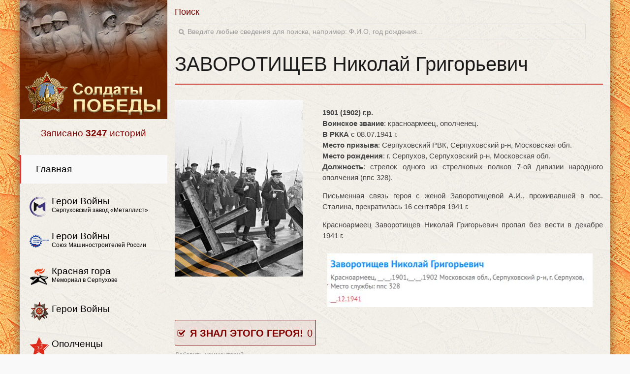

--- FILE ---
content_type: text/html; charset=utf-8
request_url: https://xn----7sbejdf1bxejqq1jg.xn--p1ai/component/k2/item/2974-zavorotishchev-nikolaj-grigorevich
body_size: 7781
content:
<!DOCTYPE HTML>
<html prefix="og: http://ogp.me/ns#" lang="ru-ru" dir="ltr">

<head>
<meta charset="utf-8" />
<meta http-equiv="X-UA-Compatible" content="IE=edge,chrome=1">
<base href="https://xn----7sbejdf1bxejqq1jg.xn--p1ai/component/k2/item/2974-zavorotishchev-nikolaj-grigorevich" />
	<meta name="robots" content="max-image-preview:large" />
	<meta name="author" content="Super User" />
	<meta property="og:url" content="https://xn----7sbejdf1bxejqq1jg.xn--p1ai/component/k2/item/2974-zavorotishchev-nikolaj-grigorevich" />
	<meta property="og:type" content="article" />
	<meta property="og:title" content="ЗАВОРОТИЩЕВ Николай Григорьевич" />
	<meta property="og:description" content="1901 (1902) г.р.Воинское звание: красноармеец, ополченец.В РККА с 08.07.1941 г.Место призыва: Серпуховский РВК, Серпуховский р-н, Московская обл.Место рождения: г. Серпухов, Серпуховский р-н, Московская обл.Должность: стрелок одного из стрелковых полков 7-ой дивизии народного ополчения (ппс 328). Пи..." />
	<meta property="og:image" content="https://xn----7sbejdf1bxejqq1jg.xn--p1ai/media/k2/items/cache/1eaceddaeafef05382c99addbceb2dc8_M.jpg" />
	<meta name="image" content="https://xn----7sbejdf1bxejqq1jg.xn--p1ai/media/k2/items/cache/1eaceddaeafef05382c99addbceb2dc8_M.jpg" />
	<meta name="twitter:card" content="summary" />
	<meta name="twitter:title" content="ЗАВОРОТИЩЕВ Николай Григорьевич" />
	<meta name="twitter:description" content="1901 (1902) г.р.Воинское звание: красноармеец, ополченец.В РККА с 08.07.1941 г.Место призыва: Серпуховский РВК, Серпуховский р-н, Московская обл.Место рождения: г. Серпухов, Серпуховский р-н, Московск..." />
	<meta name="twitter:image" content="https://xn----7sbejdf1bxejqq1jg.xn--p1ai/media/k2/items/cache/1eaceddaeafef05382c99addbceb2dc8_M.jpg" />
	<meta name="twitter:image:alt" content="ЗАВОРОТИЩЕВ Николай Григорьевич" />
	<meta name="description" content="1901 (1902) г.р.Воинское звание: красноармеец, ополченец.В РККА с 08.07.1941 г.Место призыва: Серпуховский РВК, Серпуховский р-н, Московская обл.Место..." />
	<meta name="generator" content="Joomla! - Open Source Content Management" />
	<title>ЗАВОРОТИЩЕВ Николай Григорьевич</title>
	<link href="/component/k2/item/2974-zavorotishchev-nikolaj-grigorevich" rel="canonical" />
	<link href="/templates/jp-galeria/favicon.ico" rel="shortcut icon" type="image/vnd.microsoft.icon" />
	<link href="https://cdnjs.cloudflare.com/ajax/libs/magnific-popup.js/1.1.0/magnific-popup.min.css" rel="stylesheet" type="text/css" />
	<link href="https://cdnjs.cloudflare.com/ajax/libs/simple-line-icons/2.4.1/css/simple-line-icons.min.css" rel="stylesheet" type="text/css" />
	<link href="/templates/jp-galeria/css/k2.css?v=2.11.20240212" rel="stylesheet" type="text/css" />
	<link href="/components/com_jcomments/tpl/default/style.css?v=3002" rel="stylesheet" type="text/css" />
	<link href="/cache/widgetkit/widgetkit-d68c44f9.css" rel="stylesheet" type="text/css" />
	<link href="/media/plg_system_jcemediabox/css/jcemediabox.min.css?7c18c737af0919db884d585b5f82e461" rel="stylesheet" type="text/css" />
	<link href="/templates/jp-galeria/css/bootstrap.css" rel="stylesheet" type="text/css" />
	<style type="text/css">

                        /* K2 - Magnific Popup Overrides */
                        .mfp-iframe-holder {padding:10px;}
                        .mfp-iframe-holder .mfp-content {max-width:100%;width:100%;height:100%;}
                        .mfp-iframe-scaler iframe {background:#fff;padding:10px;box-sizing:border-box;box-shadow:none;}
                    
	</style>
	<script src="/media/jui/js/jquery.min.js?693f9b51b5f38a83a0a44e5321914779" type="text/javascript"></script>
	<script src="/media/jui/js/jquery-noconflict.js?693f9b51b5f38a83a0a44e5321914779" type="text/javascript"></script>
	<script src="/media/jui/js/jquery-migrate.min.js?693f9b51b5f38a83a0a44e5321914779" type="text/javascript"></script>
	<script src="https://cdnjs.cloudflare.com/ajax/libs/magnific-popup.js/1.1.0/jquery.magnific-popup.min.js" type="text/javascript"></script>
	<script src="/media/k2/assets/js/k2.frontend.js?v=2.11.20240212&sitepath=/" type="text/javascript"></script>
	<script src="/components/com_jcomments/js/jcomments-v2.3.js?v=12" type="text/javascript"></script>
	<script src="/components/com_jcomments/libraries/joomlatune/ajax.js?v=4" type="text/javascript"></script>
	<script src="/cache/widgetkit/widgetkit-0e60c613.js" type="text/javascript"></script>
	<script src="/media/plg_system_jcemediabox/js/jcemediabox.min.js?7c18c737af0919db884d585b5f82e461" type="text/javascript"></script>
	<script type="application/ld+json">

                {
                    "@context": "https://schema.org",
                    "@type": "Article",
                    "mainEntityOfPage": {
                        "@type": "WebPage",
                        "@id": "https://xn----7sbejdf1bxejqq1jg.xn--p1ai/component/k2/item/2974-zavorotishchev-nikolaj-grigorevich"
                    },
                    "url": "https://xn----7sbejdf1bxejqq1jg.xn--p1ai/component/k2/item/2974-zavorotishchev-nikolaj-grigorevich",
                    "headline": "ЗАВОРОТИЩЕВ Николай Григорьевич",
                    "image": [
                        "https://xn----7sbejdf1bxejqq1jg.xn--p1ai/media/k2/items/cache/1eaceddaeafef05382c99addbceb2dc8_XL.jpg",
                        "https://xn----7sbejdf1bxejqq1jg.xn--p1ai/media/k2/items/cache/1eaceddaeafef05382c99addbceb2dc8_L.jpg",
                        "https://xn----7sbejdf1bxejqq1jg.xn--p1ai/media/k2/items/cache/1eaceddaeafef05382c99addbceb2dc8_M.jpg",
                        "https://xn----7sbejdf1bxejqq1jg.xn--p1ai/media/k2/items/cache/1eaceddaeafef05382c99addbceb2dc8_S.jpg",
                        "https://xn----7sbejdf1bxejqq1jg.xn--p1ai/media/k2/items/cache/1eaceddaeafef05382c99addbceb2dc8_XS.jpg",
                        "https://xn----7sbejdf1bxejqq1jg.xn--p1ai/media/k2/items/cache/1eaceddaeafef05382c99addbceb2dc8_Generic.jpg"
                    ],
                    "datePublished": "2023-11-28T19:56:34+03:00",
                    "dateModified": "2023-11-28T19:56:34+03:00",
                    "author": {
                        "@type": "Person",
                        "name": "Super User",
                        "url": "https://xn----7sbejdf1bxejqq1jg.xn--p1ai/component/k2/itemlist/user/187-superuser"
                    },
                    "publisher": {
                        "@type": "Organization",
                        "name": "Солдаты победы",
                        "url": "https://xn----7sbejdf1bxejqq1jg.xn--p1ai/",
                        "logo": {
                            "@type": "ImageObject",
                            "name": "Солдаты победы",
                            "width": "",
                            "height": "",
                            "url": "https://xn----7sbejdf1bxejqq1jg.xn--p1ai/"
                        }
                    },
                    "articleSection": "https://xn----7sbejdf1bxejqq1jg.xn--p1ai/component/k2/itemlist/category/30-7-dno",
                    "keywords": "",
                    "description": "1901 (1902) г.р.Воинское звание: красноармеец, ополченец.В РККА с 08.07.1941 г.Место призыва: Серпуховский РВК, Серпуховский р-н, Московская обл.Место рождения: г. Серпухов, Серпуховский р-н, Московская обл.Должность: стрелок одного из стрелковых полков 7-ой дивизии народного ополчения (ппс 328). Письменная связь героя с женой Заворотищевой А.И., проживавшей в пос. Сталина, прекратилась 16 сентября 1941 г. Красноармеец Заворотищев Николай Григорьевич пропал без вести в декабре 1941 г.",
                    "articleBody": "1901 (1902) г.р.Воинское звание: красноармеец, ополченец.В РККА с 08.07.1941 г.Место призыва: Серпуховский РВК, Серпуховский р-н, Московская обл.Место рождения: г. Серпухов, Серпуховский р-н, Московская обл.Должность: стрелок одного из стрелковых полков 7-ой дивизии народного ополчения (ппс 328). Письменная связь героя с женой Заворотищевой А.И., проживавшей в пос. Сталина, прекратилась 16 сентября 1941 г. Красноармеец Заворотищев Николай Григорьевич пропал без вести в декабре 1941 г."
                }
                
	</script>
	<script type="text/javascript">
jQuery(document).ready(function(){WfMediabox.init({"base":"\/","theme":"standard","width":"","height":"","lightbox":0,"shadowbox":0,"icons":1,"overlay":1,"overlay_opacity":0.8,"overlay_color":"#000000","transition_speed":500,"close":2,"scrolling":"fixed","labels":{"close":"Close","next":"Next","previous":"Previous","cancel":"Cancel","numbers":"{{numbers}}","numbers_count":"{{current}} of {{total}}","download":"Download"},"swipe":true});});
	</script>

<link rel="apple-touch-icon-precomposed" href="/templates/jp-galeria/apple_touch_icon.png" />
<link rel="stylesheet" href="/templates/jp-galeria/css/base.css" />
<link rel="stylesheet" href="/templates/jp-galeria/css/layout.css" />
<link rel="stylesheet" href="/templates/jp-galeria/css/menus.css" />
<style>.wrapper { max-width: 1200px; }
.wrapper { width: 1200px; }
body { font-size: 13px; }
.menu-dropdown a.level1,.menu-dropdown span.level1 { font-size: 13px; }
#maininner { width: 100%; }
#menu .dropdown { width: 240px; }
#menu .columns2 { width: 480px; }
#menu .columns3 { width: 720px; }
#menu .columns4 { width: 960px; }</style>
<link rel="stylesheet" href="/templates/jp-galeria/css/modules.css" />
<link rel="stylesheet" href="/templates/jp-galeria/css/tools.css" />
<link rel="stylesheet" href="/templates/jp-galeria/css/system.css" />
<link rel="stylesheet" href="/templates/jp-galeria/css/extensions.css" />
<link rel="stylesheet" href="/templates/jp-galeria/css/joomlaplates.css" />
<link rel="stylesheet" href="/templates/jp-galeria/css/sidebarcolor/white.css" />
<link rel="stylesheet" href="/templates/jp-galeria/css/color/red.css" />
<link rel="stylesheet" href="/templates/jp-galeria/css/font1/verdana.css" />
<link rel="stylesheet" href="/templates/jp-galeria/css/font2/verdana.css" />
<link rel="stylesheet" href="/templates/jp-galeria/css/font3/verdana.css" />
<link rel="stylesheet" href="/templates/jp-galeria/css/print.css" />
<link rel="stylesheet" href="/templates/jp-galeria/css/custom.css" />
<link rel="stylesheet" href="/templates/jp-galeria/css/scroll.css" />
<script src="/templates/jp-galeria/warp/js/warp.js"></script>
<script src="/templates/jp-galeria/warp/js/responsive.js"></script>
<script src="/templates/jp-galeria/warp/js/accordionmenu.js"></script>
<script src="/templates/jp-galeria/warp/js/dropdownmenu.js"></script>
<script src="/templates/jp-galeria/js/no-responsive.js"></script>
<style type="text/css">
body{background-color:#f9f9f9}
</style>

</head>

<body id="page" class="page  noblog " data-config='{"twitter":1,"plusone":1,"facebook":1}'>

<div class="wrapper">

    <header id="header"></header>

    <div id="jp-left">
        	
      <a href="https://xn----7sbejdf1bxejqq1jg.xn--p1ai">
<!-- Yandex.Metrika counter -->
<script type="text/javascript">(function (d, w, c) {
        (w[c] = w[c] || []).push(function() {
            try {
                w.yaCounter45315288 = new Ya.Metrika({
                    id:45315288,
                    clickmap:true,
                    trackLinks:true,
                    accurateTrackBounce:true
                });
            } catch(e) { }
        });

        var n = d.getElementsByTagName("script")[0],
            s = d.createElement("script"),
            f = function () { n.parentNode.insertBefore(s, n); };
        s.type = "text/javascript";
        s.async = true;
        s.src = "https://mc.yandex.ru/metrika/watch.js";

        if (w.opera == "[object Opera]") {
            d.addEventListener("DOMContentLoaded", f, false);
        } else { f(); }
    })(document, window, "yandex_metrika_callbacks");</script>
<noscript>
<div><img src="https://mc.yandex.ru/watch/45315288" alt="" style="position: absolute; left: -9999px;" /></div>
</noscript><!-- /Yandex.Metrika counter -->
<img src="/images/logo.png" alt="Мы помним" />

<p style="text-align: center; color: #800000; font-size: 14pt;">Записано <span style="text-decoration: underline;"><b>3247</b></span> историй</p>

<!-- Yandex.Metrika counter -->
<script type="text/javascript">(function (d, w, c) {
        (w[c] = w[c] || []).push(function() {
            try {
                w.yaCounter45315288 = new Ya.Metrika({
                    id:45315288,
                    clickmap:true,
                    trackLinks:true,
                    accurateTrackBounce:true
                });
            } catch(e) { }
        });

        var n = d.getElementsByTagName("script")[0],
            s = d.createElement("script"),
            f = function () { n.parentNode.insertBefore(s, n); };
        s.type = "text/javascript";
        s.async = true;
        s.src = "https://mc.yandex.ru/metrika/watch.js";

        if (w.opera == "[object Opera]") {
            d.addEventListener("DOMContentLoaded", f, false);
        } else { f(); }
    })(document, window, "yandex_metrika_callbacks");</script>
<noscript>
<div><img style="position: absolute; left: -9999px;" src="https://mc.yandex.ru/watch/45315288" alt="" /></div>
</noscript><!-- /Yandex.Metrika counter --></a>
                
                    <nav id="menu"><ul class="menu menu-dropdown">
<li class="level1 item208 active current"><a href="/" class="level1 active current"><span>Главная</span></a></li><li class="level1 item239 hassubtitle"><a href="/geroi-vojny-ao-serpukhovskij-zavod-metallist" class="level1"><span><span class="icon" style="background-image: url('https://xn----7sbejdf1bxejqq1jg.xn--p1ai/images/metallist-logo.png');"> </span><span class="title">Герои Войны</span><span class="subtitle">Серпуховский завод «Металлист»</span></span></a></li><li class="level1 item240 hassubtitle"><a href="/geroi-vojny-soyuz-mashinostroitelej-rossii" class="level1"><span><span class="icon" style="background-image: url('https://xn----7sbejdf1bxejqq1jg.xn--p1ai/images/souz-logo.png');"> </span><span class="title">Герои Войны</span><span class="subtitle">Союз Машиностроителей России</span></span></a></li><li class="level1 item366 hassubtitle"><a href="/geroi-vojny-2" class="level1"><span><span class="icon" style="background-image: url('https://xn----7sbejdf1bxejqq1jg.xn--p1ai/images/gora-logo.png');"> </span><span class="title">Красная гора</span><span class="subtitle">Мемориал в Серпухове</span></span></a></li><li class="level1 item352"><a href="/geroi-vojny" class="level1"><span><span class="icon" style="background-image: url('https://xn----7sbejdf1bxejqq1jg.xn--p1ai/images/geroi-logo.png');"> </span>Герои Войны</span></a></li><li class="level1 item389 parent"><a href="/opolchentsy" class="level1 parent"><span><span class="icon" style="background-image: url('https://xn----7sbejdf1bxejqq1jg.xn--p1ai/images/opolchenci-logo.png');"> </span>Ополченцы</span></a><div class="dropdown columns1"><div class="dropdown-bg"><div><div class="width100 column"><ul class="nav-child unstyled small level2"><li class="level2 item432"><a href="/opolchentsy/1-dno" class="level2"><span>1 ДНО</span></a></li><li class="level2 item433"><a href="/opolchentsy/2-dno" class="level2"><span>2 ДНО</span></a></li><li class="level2 item434"><a href="/opolchentsy/4-dno" class="level2"><span>4 ДНО</span></a></li><li class="level2 item435"><a href="/opolchentsy/7-dno" class="level2"><span>7 ДНО</span></a></li><li class="level2 item436"><a href="/opolchentsy/5-6-8-21-dno" class="level2"><span>5,6,8-21 ДНО</span></a></li></ul></div></div></div></div></li><li class="level1 item407"><a href="/geroi-rossii" class="level1"><span><span class="icon" style="background-image: url('https://xn----7sbejdf1bxejqq1jg.xn--p1ai/images/geroi-rossii-logo.png');"> </span>Герои России</span></a></li><li class="level1 item280"><a href="/kniga-otzyvov" class="level1"><span>Книга отзывов</span></a></li><li class="level1 item241"><a href="/vospominaniya-uchastnikov-vov" class="level1"><span>Воспоминания о ВОВ</span></a></li><li class="level1 item237"><a href="/nashim-chitatelyam" class="level1"><span>Нашим читателям</span></a></li><li class="level1 item238"><a href="/u-memoriala-v-kremenkakh" class="level1"><span>У мемориала в Кременках</span></a></li></ul>
<ul class="menu menu-dropdown">
	<li class="level1 parent">
		<span class="level1 parent">
			<span>Контакты</span>
		</span>
		<div class="dropdown columns1" >
			<div class="dropdown-bg">
				<div>
					<div class="module">
<p style="text-align: left;">Администратор:<br><span style="color: #800000;">Алексеева<br>Надежда Владимировна</span></p>
<p>E-mail:<br><span style="color: #800000;"><a href="mailto:alexeeva-48n@yandex.ru" style="color: #800000;">alexeeva-48n@yandex.ru</a></span></p></div>
				</div>
			</div>
		</div>
	</li>
</ul>

<ul class="menu menu-dropdown">
	<li class="level1 parent">
		<span class="level1 parent">
			<span>Завод «Металлист»</span>
		</span>
		<div class="dropdown columns1" >
			<div class="dropdown-bg">
				<div>
					<div class="module">
<p style="text-align: left;">Социальные сети:</p>
<p><a href="https://t.me/szmetallist" target="_blank" rel="noopener"><img src="/images/telegram.png" alt="telegram" style="float: left;" width="39" height="39"></a></p>
<p>&nbsp;</p></div>
				</div>
			</div>
		</div>
	</li>
</ul>
</nav>
                
            </div><!-- jp-left end -->
    
    <div id="jp-right">
        <div id="jp-right-inner">
        
			            
                      	<div id="gallery"><div class="module   deepest">

		<h3 class="module-title">Поиск</h3>	<div class="module-helper">
	
<form id="searchbox-40" class="searchbox" action="/component/k2/" method="post" role="search">
	<input type="text" value="" name="searchword" placeholder="Введите любые сведения для поиска, например: Ф.И.О, год рождения..." />
	<button type="reset" value="Reset"></button>
	<input type="hidden" name="task"   value="search" />
	<input type="hidden" name="option" value="com_search" />
	<input type="hidden" name="Itemid" value="237" />	
</form>

<script src="/templates/jp-galeria/warp/js/search.js"></script>
<script>
jQuery(function($) {
	$('#searchbox-40 input[name=searchword]').search({'url': '/component/search/?tmpl=raw&amp;type=json&amp;ordering=&amp;searchphrase=all', 'param': 'searchword', 'msgResultsHeader': 'Результаты поиска', 'msgMoreResults': 'Показать все результаты', 'msgNoResults': 'Ничего не найдено'}).placeholder();
});
</script>	</div>
</div></div>
                        
			                                                                                    
            <div id="main" class="grid-block">
                <div id="maininner" class="grid-box">
                            
                            
                                        <section id="content" class="grid-block"><div id="system-message-container">
	</div>



<!-- Start K2 Item Layout -->

<span id="startOfPageId2974"></span>
<div id="k2Container" class="itemView">
      
      <!-- Plugins: BeforeDisplay -->
      
            
      <!-- K2 Plugins: K2BeforeDisplay -->
      
                  <div class="itemHeader">
            
			    			      <div class="itemToolbar">
			            			            
			            <!-- Item title -->
			            
			            <h2 class="itemTitle">
			                  ЗАВОРОТИЩЕВ Николай Григорьевич			                  			            </h2>
			            			            
			            
			            <ul>
			                  			                  			                  				                  			                  			                  			                  			                  			            </ul>
			            <div class="clr"></div>
			                   <!-- Item Rating -->
			              			      </div>
			            
      </div>
      
      <!-- Plugins: AfterDisplayTitle -->
      
            
      <!-- K2 Plugins: K2AfterDisplayTitle -->
      
            
      <div class="itemBody">
            
            <!-- Plugins: BeforeDisplayContent -->
            
                        
            <!-- K2 Plugins: K2BeforeDisplayContent -->
            
                                    
            <!-- Item Image -->
            
            <div class="itemImageBlock">
                  <span class="itemImage">
                  <a class="modal" rel="{handler: 'image'}" href="/media/k2/items/cache/1eaceddaeafef05382c99addbceb2dc8_XL.jpg" title="Click to preview image">
                        <img src="/media/k2/items/cache/1eaceddaeafef05382c99addbceb2dc8_L.jpg" alt="ЗАВОРОТИЩЕВ Николай Григорьевич" style="height:auto;" />
		  	
                  </a>
                  </span>
                                                      <div class="clr"></div>
            </div>
                                    
            <!-- Item text -->
            
            <div class="itemFullText">
                  <p><strong>1901 (1902) г.р.</strong><br /><strong>Воинское звание</strong>: красноармеец, ополченец.<br /><strong>В РККА</strong> с 08.07.1941 г.<br /><strong>Место призыва</strong>: Серпуховский РВК, Серпуховский р-н, Московская обл.<br /><strong>Место рождения</strong>: г. Серпухов, Серпуховский р-н, Московская обл.<br /><strong>Должность</strong>: стрелок одного из стрелковых полков 7-ой дивизии народного ополчения (ппс 328).</p>
<p>Письменная связь героя с женой Заворотищевой А.И., проживавшей в пос. Сталина, прекратилась 16 сентября 1941 г. </p>
<p>Красноармеец Заворотищев Николай Григорьевич пропал без вести в декабре 1941 г.</p>
<p><img src="/images/opolchenci/zavorotischev-n-g.jpg" width="539" height="109" alt="zavorotischev n g" /></p>            </div>
                        <div class="clr"></div>
                                    
            <!-- Plugins: AfterDisplayContent -->
            
            <div style="margin: 1px 0 3px;" class="likebtn_container"><!-- LikeBtn.com BEGIN -->
<span class="likebtn-wrapper" data-identifier="com_k2.item_2974"  data-engine="Joomla"  data-engine_v="3.10.11"  data-plugin_v="1.8"  data-lang="ru"  data-share_size="small"  data-dislike_enabled="false"  data-icon_dislike_show="false"  data-ef_voting="push"  data-counter_zero_show="true"  data-counter_count="true"  data-style="custom"  data-loader_show="true"  data-tooltip_enabled="false"  data-popup_content_order="popup_share,popup_html"  data-popup_position="bottom"  data-popup_width="276"  data-i18n_like="  Я ЗНАЛ ЭТОГО ГЕРОЯ!  "  data-i18n_share_text="Поделиться в соц.сетях"  data-btn_size="50"  data-icon_l="sgn5-t"  data-icon_d="sgn5-t"  data-icon_size="17"  data-icon_l_c="#800000"  data-icon_l_c_v="#6b0202"  data-label_c="#800000"  data-label_c_v="#6b0202"  data-counter_l_c="#800000"  data-bg_c="rgba(128,0,0,0.06)"  data-bg_c_v="rgba(128,0,0,0.17)"  data-brdr_c="#800000"  data-f_size="20"  data-f_family="0"  data-item_url="https://xn----7sbejdf1bxejqq1jg.xn--p1ai/component/k2/item/2974-zavorotishchev-nikolaj-grigorevich"  data-item_title="ЗАВОРОТИЩЕВ Николай Григорьевич"  data-item_date="2023-11-28T16:56:34+03:00" ></span>
<script>(function(d, e, s) {a = d.createElement(e);m = d.getElementsByTagName(e)[0];a.async = 1;a.src = s;m.parentNode.insertBefore(a, m)})(document, 'script', '//w.likebtn.com/js/w/widget.js'); if (typeof(LikeBtn) != "undefined") { LikeBtn.init(); }</script>
<!-- LikeBtn.com END --></div>            
            <!-- K2 Plugins: K2AfterDisplayContent -->
            
                        <div class="clr"></div>
      </div>
                        		
            <div class="clr"></div>
                        
      <!-- Plugins: AfterDisplay -->
      
            
      <!-- K2 Plugins: K2AfterDisplay -->
      
                  
      <!-- K2 Plugins: K2CommentsBlock -->
      
      <script type="text/javascript">
<!--
var jcomments=new JComments(2974, 'com_k2','/component/jcomments/');
jcomments.setList('comments-list');
//-->
</script>
<div id="jc">
<div id="comments"></div>
<div id="comments-form-link">
<a id="addcomments" class="showform" href="#addcomments" onclick="jcomments.showForm(2974,'com_k2', 'comments-form-link'); return false;">Добавить комментарий</a>
</div>
<div id="comments-footer" align="center"><a href="http://www.joomlatune.ru" title="JComments" target="_blank">JComments</a></div>
<script type="text/javascript">
<!--
jcomments.setAntiCache(0,0,1);
//-->
</script> 
</div>                 		<div class="itemBackToTop">
		<a class="k2Anchor" href="/component/k2/item/2974-zavorotishchev-nikolaj-grigorevich#startOfPageId2974">
			back to top		</a>
	</div>
	      <div class="clr"></div>
</div>

<!-- End K2 Item Layout -->


<!-- JoomlaWorks "K2" (v2.11.20240212) | Learn more about K2 at https://getk2.org -->

</section>
                            
                            
                </div>
                <!-- maininner end -->
                
                                
                        
            </div>
                        <!-- main end -->
        
                                                                                    
                        <footer id="footer">
        	<a id="totop-scroller" href="#page"></a>            <div class="module   deepest">

			<div class="module-helper">
	
<div style="text-align: center; font-size: 10pt;"><span style="font-size: 10pt;">Интернет-книга "Солдаты Победы"</span><br /><span style="font-size: 10pt;">АО «Серпуховский завод «Металлист» © 2017-2024. Все права защищены</span>.<br /><span style="font-size: 10pt;">Разработчик сайта <span style="color: #000080;"><a style="color: #000080;" href="https://sites-s.ru/" target="_blank" rel="noopener">Алексей Бровкин</a></span></span></div>
<p>&nbsp;</p>
<!-- Yandex.Metrika informer --><center><a href="https://metrika.yandex.ru/stat/?id=45315288&amp;from=informer" target="_blank" rel="nofollow noopener"><img class="ym-advanced-informer" style="width: 88px; height: 31px; border: 0;" title="Яндекс.Метрика: данные за сегодня (просмотры, визиты и уникальные посетители)" src="https://informer.yandex.ru/informer/45315288/3_0_FFFFFFFF_EFEFEFFF_0_pageviews" alt="Яндекс.Метрика" data-cid="45315288" data-lang="ru" /></a></center><!-- /Yandex.Metrika informer -->
<p>&nbsp;</p>	</div>
</div>            </footer>
                        
      <div class="clear"></div>     
      </div><!-- jp-right-inner end -->
  </div><!-- jp-right end -->
    
    
  <div class="clear"></div>
</div><!-- wrapper end -->
	


</body>
</html>

--- FILE ---
content_type: text/css
request_url: https://xn----7sbejdf1bxejqq1jg.xn--p1ai/templates/jp-galeria/css/joomlaplates.css
body_size: 3775
content:

/* Mosaic Layout
----------------------------------------------------------------------------------------------------*/
.sprocket-mosaic-g-title h2,
.sprocket-mosaic-g-title h2 a {color:#FFF;}
a.sprocket-grids-b-readon,
a.sprocket-mosaic-g-readon {
	color:#fff!important;
	opacity: 1;
	-webkit-border-radius: 0;
	-moz-border-radius: 0;
	border-radius: 0;
	transition: all 0.3s ease-in-out 0s;
	-webkit-transition: all 0.3s ease-in-out 0s;
	-moz-transition: all 0.3s ease-in-out 0s;
	padding:4px 10px;
}
a.sprocket-grids-b-readon:hover,
a.sprocket-mosaic-g-readon:hover {
	background-color:#fff; 
	color:#000!important;
}
.sprocket-mosaic-g-image-container,
.sprocket-grids-b-image-container
 {overflow:hidden}

.sprocket-grids-b-image-container img,
.sprocket-mosaic-g-image-container img {
	-webkit-transition: -webkit-transform 0.5s ease;
	-moz-transition: -moz-transform 0.5s ease;
	transition: transform 0.5s ease;
}
.sprocket-grids-b-item:hover .sprocket-grids-b-image-container img,
.sprocket-mosaic-g-item:hover .sprocket-mosaic-g-image-container img {
	-webkit-transform: scale(1.2);
	-moz-transform: scale(1.2);
	-o-transform: scale(1.2);
	transform: scale(1.2);
}
/* Mosaic Overlay Image effect */

img.sprocket-mosaic-image { 
	-webkit-transition: -webkit-transform 0.5s ease;
	-moz-transition: -moz-transform 0.5s ease;
	transition: transform 0.5s ease;
}
img.sprocket-mosaic-image:hover { 
	-webkit-transform: scale(1.1);
	-moz-transform: scale(1.1);
	-o-transform: scale(1.1);
	transform: scale(1.1);
}

/* K2 Layout
----------------------------------------------------------------------------------------------------*/

.itemImage img { 
	-webkit-transition: -webkit-transform 0.5s ease;
	-moz-transition: -moz-transform 0.5s ease;
	transition: transform 0.5s ease;
}
.itemImage img:hover { 
	-webkit-transform: scale(1.2);
	-moz-transform: scale(1.2);
	-o-transform: scale(1.2);
	transform: scale(1.2);
}
img {
    border: 0 none;
    height: auto;
    max-width: 100%;
    vertical-align: middle;
}

/* Theme Layout
----------------------------------------------------------------------------------------------------*/
.clear {clear:both}

html, body {
    margin:0;
    padding:0;
    height:100%
}
.wrapper {
	margin:0 auto;
	min-height: 100%; /* Mindesth�he f�r moderne Browser */
	height:auto !important; /* Important Regel f�r moderne Browser */
	height:100%; /* Mindesth�he f�r den IE */
	/*overflow: hidden !important; /* FF Scroll-leiste */ 
	position:relative;
}

#jp-right {
	margin-left: 300px;
	max-width: 100%;
	position:relative;

}
#jp-right-inner {
	width: 100%;
	position:relative;
	float: left;
}

#jp-left {
	width: 300px;
	float: left;
	padding: 0;
	position:relative;
}

#header {margin:0;}

#toolbar {
	padding:0 20px;
	margin:0;
}

#socials {
	position:relative;
}

#toolbar .searchbox {
    background-color:#fff;
    border: none;
    height: 40px;
    padding: 4px 25px;
    width: 250px;
	border: none;

}
#toolbar #search {float:left}

#toolbar .searchbox input {
	color:#222;
    height: 40px;
}
.searchbox .results {
    width: 300px;
    z-index: 110;
	left:-1px;
	top:40px;
}

#socials,
#sidebar-left {
	margin:20px 0;
	width:100%;
}
/* Logo Style
----------------------------------------------------------------------------------------------------*/
.bgcolor {
	-webkit-border-radius: 0;
	-moz-border-radius: 0;
	border-radius: 0;
	transition: all 0.3s ease-in-out 0s;
	-webkit-transition: all 0.3s ease-in-out 0s;
	-moz-transition: all 0.3s ease-in-out 0s;

}
.bgcolor:hover {
	-webkit-border-radius: 50%;
	-moz-border-radius: 50%;
	border-radius: 50%;
}

#logo, #logo > img {
    margin: 0 auto;
    text-align: center;
    width: 100%;
	float:none;
}
a#logo {
	display:block;
}
#menu {
	margin:30px 0;
}

#gallery {
	margin:0;
	padding:0;
}

#main,
#content{
	margin-bottom:30px;
}
/*
#bottom-a,
#bottom-b,
#bottom-c,
#bottom-d,
#bottom-e,
#bottom-f,
#top-a,
#top-b,
#top-c,
#top-d,
#top-e,
#top-f{
	margin-bottom:20px;
	padding:30px 30px;
	border-bottom:1px solid #f2f2f2;
} */
#footer {margin:0}

#system .item > header {
    margin-bottom: 30px;
}
.breadcrumbs {
    padding:20px 0;
	border-bottom:1px solid #f2f2f2;
	margin-bottom:30px;
}
/* Menu Left Sidebar
----------------------------------------------------------------------------------------------------*/
#menu {
    float: none;
}

.menu-dropdown li.level1 {
    margin-right: 0;
	padding-bottom:0;
	text-shadow: none;
	width:100%;
	float:left;
}
.menu-dropdown a.level1, .menu-dropdown span.level1{
	padding:14px 0 14px 20px;
	border:none;
	transition: all 0.3s ease-in-out 0s;
	font-size: 16px;
}
.menu-dropdown li.level1:hover .level1{
	padding: 14px 0 14px 25px;		
}

.menu-dropdown li.level1 {
    margin-right: 0;
	padding-bottom:0;
	text-shadow: none;
	width:100%;
	float:left;

}

.menu-dropdown a.level1, .menu-dropdown span.level1 {
    color: #fff;
}
.menu-dropdown, .menu-dropdown .level1, .menu-dropdown .level1 > span {
    float: none;
}
.menu-dropdown {
    margin-bottom: 0;
}
.menu-dropdown .dropdown {
    top: 0;
	left:300px;
	border:none;
}
/* Line Menu
----------------------------------------------------------------------------------------------------*/
.menu-line li {
	margin-left: 7px;
	padding-left: 8px;
	background: url(../images/menu_line_item.png) 0 50% no-repeat;
	line-height:48px;
	height:48px;
}

.menu-line li:first-child {
	margin-left: 0;
	padding-left: 0;
	background: none;
}

/* Center Title with Border
----------------------------------------------------------------------------------------------------*/
.mod-center h3.module-title {
    overflow: hidden;
    text-align: center;
	font-size:200%;
	padding:20px 0;
}
.mod-center h3.module-title:before,
.mod-center h3.module-title:after {
    background-color: #000;
    content: "";
    display: inline-block;
    height: 1px;
    position: relative;
    vertical-align: middle;
    width: 50%;
}
.mod-center h3.module-title:before {
    right: 0.5em;
    margin-left: -50%;
}
.mod-center h3.module-title:after {
    left: 0.5em;
    margin-right: -50%;
}


/* Modules
----------------------------------------------------------------------------------------------------*/
.module{
    margin:15px;
}
.no-margin {
    border: none!important;
	padding:0!important;
	margin:0 -30px!important;
	background:none!important;
}

.mod-blank {
    border: none!important;
	padding:0!important;
	margin:0!important;
	background:none!important;
}
.mod-clean1,
.mod-clean2,
.mod-clean3 {
    border: none!important;
	padding:0!important;
	margin:15px!important;
	background:none!important;
}
.mod-clean1 h3 {
	color:#000;
	padding:8px 0;
	border-bottom:1px solid #ededed;
}
.mod-clean2 h3 {
	background:#000000;
	color:#FFFFFF;
	padding:8px 15px;
}
.mod-dark1 {
    border: none!important;
	padding:15px!important;
	margin:15px!important;
	background-color:#000!important;
}

.mod-box {
    border: none;
    border-radius: none;
  	background: none;
	border-radius: 0;
	-moz-border-radius: 0;
	-webkit-border-radius: 0;
	margin:15px;
	padding:0;
}
.mod-shadow {
    border: 1px solid #fff;
    border-radius: none;
  	background: #fdfdfd;
	margin:15px;
	-moz-box-shadow: 0 0 0 5px #cbcbcb;
	-webkit-box-shadow:  0px 0px 5px 0px #cbcbcb;
    box-shadow:  0px 0px 5px 0px #cbcbcb;
	padding:15px;
}
.mod-grey {
    border: none;
    border-radius: none;
  	background: #f9f9f9;
	border-radius: 0;
	-moz-border-radius: 0;
	-webkit-border-radius: 0;
	margin:15px;
	padding:15px;
}

.mod-dark {
    border: none;
  	background: #000;
	color:#fff;
	padding:15px;
	margin:15px;
}
.mod-dark a,
.mod-dark a:link,
.mod-dark a:visited {
	color:#fff;
	text-decoration:underline
}
.mod-dark a:hover {
	text-decoration: line-through;
}



/* Tools
----------------------------------------------------------------------------------------------------*/
.img-shadow {
	-moz-box-shadow: 0 0 0 10px #ccc;
	-webkit-box-shadow:  0px 0px 10px 0px #ccc;
    box-shadow:  0px 0px 10px 0px #ccc;
    /* Versatz links - Versatz oben - Unsch�rfe - Schattenradius - Farbe */
	max-width:100%;
	margin:20px;

}
.img-polaroid {
	-moz-box-shadow: 0 0 0 10px #ccc;
	-webkit-box-shadow:  0px 0px 10px 0px #ccc;
    box-shadow:  0px 0px 10px 0px #ccc;
	max-width:99%;
	padding:1%;
	background:#fff;

}

img.align-right {
	-moz-box-shadow: 0 0 0 5px #DDD;
	-webkit-box-shadow:  0px 0px 5px 0px #DDD;
    box-shadow:  0px 0px 5px 0px #DDD;
    /* Versatz links - Versatz oben - Unsch�rfe - Schattenradius - Farbe */
	max-width:100%;

}
a.img-sidebar {
	margin:8px 6px;
}
a.lightbox-color {float:left; border:1px solid #ededed; padding:2px; margin:5px;}

/* System
----------------------------------------------------------------------------------------------------*/
hr.style-one { 
	border: 0; 
	height: 1px; 
	margin-bottom:40px;
	background-image: -webkit-linear-gradient(left, rgba(0,0,0,0), rgba(0,0,0,0.75), rgba(0,0,0,0)); 
	background-image: -moz-linear-gradient(left, rgba(0,0,0,0), rgba(0,0,0,0.75), rgba(0,0,0,0)); 
	background-image: -ms-linear-gradient(left, rgba(0,0,0,0), rgba(0,0,0,0.75), rgba(0,0,0,0)); 
	background-image: -o-linear-gradient(left, rgba(0,0,0,0), rgba(0,0,0,0.75), rgba(0,0,0,0));
}

hr.style-two { 
	padding: 0; 
	border: none; 
	border-top: medium double #333; 
	color: #333;
	text-align: center; 
	margin:40px 0;
} 
hr.style-two:after { 
	
	display: inline-block; 
	position: relative; 
	top: -0.7em; 
	font-size: 1.5em; 
	padding: 0 0.25em; 
	background: white;
 }

a.button-default,
a.button-primary
{
	-moz-border-radius: 5px;
	border-radius: 5px;
	border:none;
	padding:4px 14px;
}
#warp > h2 {
    background: none!important;
    padding: 0;
}
table.zebra th, table.zebra td {
    padding: 5px 0;
}
#system .items > .width50 .title {
    font-size: 22px;
    line-height: 120%;
}
/* Module Positions Table
----------------------------------------------------------------------------------------------------*/

table.td-outer {
    border-collapse: separate;
    border-spacing: inherit;
}
.td-inner td {background: #fff; padding:20px 0;border:1px solid #ccc; text-align:center}
.td-inner {margin:6px 0;}
.blue td {border:1px solid #8db7da}
td.blue {border:1px solid #8db7da}
td.orange {border:1px dashed #e9744c; background-color:#faf7f5}

.table-ico td {text-align:center}
.table-ico span.ico {
	-webkit-border-radius: 50%;
	-moz-border-radius: 50%;
	border-radius: 50%;
	display: block;
	font-family: 'modern_pictogramsnormal';
	font-size: 30px;
	height: 40px;
	line-height: 40px;
	margin: 0 auto 0;
	width: 40px;
	text-align:center;
	color:#fff;
	transition: all 0.3s ease-in-out 0s;
	-webkit-transition: all 0.3s ease-in-out 0s;
	-moz-transition: all 0.3s ease-in-out 0s;
	
}

/* Modern Font Face
----------------------------------------------------------------------------------------------------*/
@font-face {
	font-family: "modern_pictogramsnormal";
	font-style: normal;
	font-weight: normal;
	src: url('modernpics-webfont.eot') format("embedded-opentype"), url('modernpics-webfont.woff') format("woff"), url('modernpics-webfont.ttf') format("truetype"), url('modernpics-webfont.svg') format("svg");
}
span.ico {
	-webkit-border-radius: 50%;
	-moz-border-radius: 50%;
	border-radius: 50%;
	display: block;
	font-family: 'modern_pictogramsnormal';
	font-size: 70px;
	height: 100px;
	line-height: 100px;
	margin: 0 auto 12px;
	width: 100px;
	text-align:center;
	color:#fff;
	transition: all 0.3s ease-in-out 0s;
	-webkit-transition: all 0.3s ease-in-out 0s;
	-moz-transition: all 0.3s ease-in-out 0s;
}
span.ico:hover {
	-webkit-border-radius: 0;
	-moz-border-radius: 0;
	border-radius: 0;
}


/* Socialbar
----------------------------------------------------------------------------------------------------*/
ul.spicesocialwidget {float:left;}
ul.spicesocialwidget {float:left; padding-right:10px}
ul.spicesocialwidget li {float:left;list-style: none outside none;border:none;}
ul.spicesocialwidget li a{background-color:transparent;background-image:url('../images/spice-social-gadget-sprite.png');background-repeat:no-repeat;background-size:auto 96px;border:0 none;color:white;direction:ltr;display:block; height:32px;overflow:hidden;text-align:left;text-decoration:none;text-indent:-999em;transition:all 0.2s ease 0s;width:32px}
.ie7 ul.spicesocialwidget li a, .ie8 ul.spicesocialwidget li a{background-image:url('../images/spice-social-gadget-sprite.png' )}
ul.spicesocialwidget li.facebook a{ background-position:0 0}
ul.spicesocialwidget li.flickr a{ background-position:-32px 0}
ul.spicesocialwidget li.dribbble a{ background-position:-64px 0}
ul.spicesocialwidget li.googleplus a{ background-position:-96px 0}
ul.spicesocialwidget li.linkedin a{ background-position:-128px 0}
ul.spicesocialwidget li.pinterest a{ background-position:-160px 0}
ul.spicesocialwidget li.rss a{ background-position:-192px 0}
ul.spicesocialwidget li.skype a{ background-position:-224px 0}
ul.spicesocialwidget li.twitter a{ background-position:-256px 0}
ul.spicesocialwidget li.vimeo a{ background-position:-288px 0}
ul.spicesocialwidget li.youtube a{ background-position:-320px 0}
ul.spicesocialwidget li.facebook a:hover, #sidebar ul.spicesocialwidget li.facebook a:hover{ background-position:0 -32px}
ul.spicesocialwidget li.flickr a:hover, #sidebar ul.spicesocialwidget li.flickr a:hover{ background-position:-32px -32px}
ul.spicesocialwidget li.dribbble a:hover, #sidebar ul.spicesocialwidget li.dribbble a:hover{ background-position:-64px -32px}
ul.spicesocialwidget li.googleplus a:hover, #sidebar ul.spicesocialwidget li.googleplus a:hover{ background-position:-96px -32px}
ul.spicesocialwidget li.linkedin a:hover, #sidebar ul.spicesocialwidget li.linkedin a:hover{ background-position:-128px -32px}
ul.spicesocialwidget li.pinterest a:hover, #sidebar ul.spicesocialwidget li.pinterest a:hover{ background-position:-160px -32px}
ul.spicesocialwidget li.rss a:hover, #sidebar ul.spicesocialwidget li.rss a:hover{ background-position:-192px -32px}
ul.spicesocialwidget li.skype a:hover, #sidebar ul.spicesocialwidget li.skype a:hover{ background-position:-224px -32px}
ul.spicesocialwidget li.twitter a:hover, #sidebar ul.spicesocialwidget li.twitter a:hover{ background-position:-256px -32px}
ul.spicesocialwidget li.vimeo a:hover, #sidebar ul.spicesocialwidget li.vimeo a:hover{ background-position:-288px -32px}
ul.spicesocialwidget li.youtube a:hover, #sidebar ul.spicesocialwidget li.youtube a:hover{ background-position:-320px -32px}

/* Mosaic Overlay Image effect */
.itemImageBlock {overflow:hidden}
.itemImage img { 
	-webkit-transition: -webkit-transform 0.5s ease;
	-moz-transition: -moz-transform 0.5s ease;
	transition: transform 0.5s ease;
}
.itemImage img:hover { 
	-webkit-transform: scale(1.2);
	-moz-transform: scale(1.2);
	-o-transform: scale(1.2);
	transform: scale(1.2);
}
/* Video Responsive */
.video-container {
    position: relative;
    padding-bottom: 56.25%;
    padding-top: 30px; height: 0; overflow: hidden;
}
 
.video-container iframe,
.video-container object,
.video-container embed {
    position: absolute;
    top: 0;
    left: 0;
    width: 100%;
    height: 100%;
}

--- FILE ---
content_type: text/css
request_url: https://xn----7sbejdf1bxejqq1jg.xn--p1ai/templates/jp-galeria/css/sidebarcolor/white.css
body_size: 884
content:
.wrapper {
	background:#fff url(/images/bg1.jpg) 299px repeat;
	box-shadow: 0 0 20px rgba(0,0,0,0.5);
}

.menu-dropdown li.level1:hover .level1{
	color:#000;
}

.menu-dropdown li.level1 {
	border-bottom: 13px solid #f2f2f200;
}
.menu-dropdown li.level1:hover {
	background-color:#f9f9f9;
}

.menu-dropdown li.active .level1 {
    color: #000;
	background-color:#f9f9f9;
}
.menu-dropdown a.level1, .menu-dropdown span.level1 {
    color: #000;
}
.menu-dropdown, .menu-dropdown .level1, .menu-dropdown .level1 > span {
    float: none;
}
.menu-dropdown {
    margin-bottom: 0;
}
.menu-dropdown .dropdown {
    top: 0;
	left:300px;
    border-top: none;
}
/* Level 2 */
.menu-dropdown li.level2 { 
	margin: 4px 10px;
	border-top: none;
}
.menu-dropdown a.level2,
.menu-dropdown span.level2 { color: #000;}
.menu-dropdown li.level2 { border-top: 1px solid #f1f1f1}
.menu-dropdown li.level2:first-child {border-top: none;  }

/* Set Hover */
.menu-dropdown a.level2:hover { }

/* Set Current */
.menu-dropdown a.current.level2 { font-weight: bold;color:#000; } 


/* Set Current */
.menu-dropdown a.current.level3 { font-weight: bold; color:#000 } 

/* Second Column */
.menu-dropdown .dropdown-bg > div {
    padding: 0 5px;
	z-index:777;
	background: #fff; /* Fallback IE 6-8 */
	border:1px solid #f2f2f2;
	border-left:none;
	
}
/* Modules Left Sidebar
----------------------------------------------------------------------------------------------------*/
#sidebar-left .module {
	padding:20px;
	color:#000;
}
#sidebar-left .module h3 {
	color:#000;
}
#sidebar-left .module a {
	color:#999;
}
#sidebar-left a.button-default:hover,
#sidebar-left a.button-primary:hover { background-color:#000; color:#fff!important;}


.mod-left1 h3 {
	color:#fff!important;
	padding:8px 15px;
	border:none;
}
.mod-left2 h3 {
	background:#000000;
	color:#FFFFFF!important;
	padding:8px 15px;
}

/* Mosaic in White */
.sprocket-mosaic-g-effect {position: absolute;bottom: 0;left: 0;right: 0;top: 0;width: 0;height: 0;opacity: 0;background: rgba(255,255,255,0.9);-webkit-transition: all 0.3s;-moz-transition: all 0.3s;transition: all 0.3s;-webkit-backface-visibility: hidden;-webkit-transform: translatez(0);}
.sprocket-mosaic-g-item:hover .sprocket-mosaic-g-effect {width: 100%;height: 100%;opacity: 1;}
.sprocket-mosaic-g-title {margin: 0 0 15px 0;}
.sprocket-mosaic-g-content {color: #000;}
h2.sprocket-mosaic-g-title,
h2.sprocket-mosaic-g-title a {color:#000;}
.sprocket-mosaic-g-title {margin: 0 0 15px 0;}
/* Grid in White */
.sprocket-grids-b-effect {position: absolute;bottom: 0;left: 0;right: 0;top: 0;width: 0;height: 0;opacity: 0;background: rgba(255,255,255,0.8);-webkit-transition: all 0.3s;-moz-transition: all 0.3s;transition: all 0.3s;-webkit-backface-visibility: hidden;-webkit-transform: translatez(0);}
.sprocket-grids-b-item:hover .sprocket-grids-b-effect {width: 100%;height: 100%;opacity: 1;}
.sprocket-grids-b-title {margin: 0 0 15px 0;}
.sprocket-grids-b-content {color: #000;}
h2.sprocket-grids-b-title,
h2.sprocket-grids-b-title a {color:#000;}
.sprocket-grids-b-title {margin: 0 0 15px 0;}


--- FILE ---
content_type: text/css
request_url: https://xn----7sbejdf1bxejqq1jg.xn--p1ai/templates/jp-galeria/css/color/red.css
body_size: 429
content:
/* Copyright (C) YOOtheme GmbH, http://www.gnu.org/licenses/gpl.html GNU/GPL */
a:hover,
em,
code,
.menu-dropdown li.remain .level1,
.menu-dropdown a.level2:hover,
.menu-dropdown a.level3:hover,
.menu-sidebar a:hover > span,
.menu-sidebar span:hover > span,
span.color,
.colorfull{
	color: #d33d33;
}

span.ico {
	background-color: #d33d33;
}
.mod-left1 h3,
.bgcolor { 
	background-color: #d33d33;
}

.menu-dropdown li.active .level1 { 
	border-left:3px solid #d33d33;
}

a.sprocket-grids-b-readon,	
a.sprocket-mosaic-g-readon {
	background-color:#d33d33; 
}
.button-default,
a.button-default,
a.button-primary { background-color:#d33d33; color:#fff!important;border:none}

.button-default:hover,
a.button-default:hover,
a.button-primary:hover { background-color:#000; color:#fff!important;border:none}

a {color:#999999}

#system .title {
    margin-top: 0;
	border-bottom:2px solid #d33d33;
	padding-bottom:20px;
	color:#000;
}
.mod-clean3 h3 {
	background:#d33d33;
	color:#FFFFFF;
	padding:8px 15px;
}
.mod-clean3 span.color { color: #000; }

.mod-dark3 h3 {
	color:#fff;
	padding:15px!important;
	background-color:#d33d33;
}
.mod-dark3 span.color { color: #000; }


--- FILE ---
content_type: text/css
request_url: https://xn----7sbejdf1bxejqq1jg.xn--p1ai/templates/jp-galeria/css/font1/verdana.css
body_size: 107
content:
/* Copyright (C) YOOtheme GmbH, http://www.gnu.org/licenses/gpl.html GNU/GPL */

body { font-family: Verdana, Arial, sans-serif; background: url("/images/bg.jpg"); background-repeat: repeat; background-attachment:inherit; }







--- FILE ---
content_type: text/css
request_url: https://xn----7sbejdf1bxejqq1jg.xn--p1ai/templates/jp-galeria/css/scroll.css
body_size: -14
content:
#jp-left {
	width:300px;
	position: relative;
}
#socials {
position:relative;
}


--- FILE ---
content_type: text/css
request_url: https://xn----7sbejdf1bxejqq1jg.xn--p1ai/templates/jp-galeria/warp/css/base.css
body_size: 2011
content:
/* Copyright (C) YOOtheme GmbH, http://www.gnu.org/licenses/gpl.html GNU/GPL */

/*
 * Base Style Sheet - Reduces inconsistencies across all browsers
 * Stripped down and improved collection of best practises
 * To avoid redundant code it sets new default values instead of baseline defaults and re-resetting them later
 * Thanks to HTML5 Boilerplate, Yahoo! User Interface (YUI) Library, Normalize.css
 */


/* Useful Snippets
----------------------------------------------------------------------------------------------------*/

/* Force vertical scrollbar, force body height to fit at least the browser window, prevent iOS text size adjust on device orientation change */
html {
	overflow-y: scroll;
	min-height: 100%;
}

/* Create a stacking context to prevent z-index issues */
body {
	position: relative;
	margin: 0;
}

/* Remove background from selected images */
img::selection { background: transparent; }
img::-moz-selection { background: transparent; }

/* Remove borders */
iframe { border: 0; }

/* Consistency of cursor style, Corrects inability to style clickable 'input' types in iOS */
button[disabled],
input[disabled] { cursor: default; }


/* HTML5 display definitions
----------------------------------------------------------------------------------------------------*/

summary { display: block; }
[hidden] { display: none; }


/* New Base Values
----------------------------------------------------------------------------------------------------*/

/* Block Space */
p, hr, dl,
blockquote, pre,
fieldset, figure { margin: 15px 0; font-size: 15px; line-height: 1.5; text-align: justify; }

h1, h2, h3, h4, h5, h6 { margin: 15px 31px 5px -3px; }

/* Lists */
dl { padding-left: 30px }
dd { margin-left: 40px; }

/* Headings */
h1, h2, h3, h4, h5, h6 { font-weight: normal; }

h1 { font-size: 36px; line-height: 36px; }
h2 { font-size: 17px; line-height: 24px; }
h3 { font-size: 18px; line-height: 18px; }
h4, h5, h6 { font-size: 16px; line-height: 16px; }

/* Links */
a, a:hover { text-decoration: none; }

/* Text-level Semantics */
b { font-weight: bold; }

small { font-size: 11px; }

ins { text-decoration: none; }
del { text-decoration: line-through; }

abbr[title] { border-color: inherit; }

dfn[title] {
	border-bottom: 1px dotted; 
	cursor: help;
}
dfn[title] { font-style: normal; }

/* Horizontal Rule */
hr {
	display: block;
	height: 1px;
	padding: 0;
	border-top: 1px solid;
	border-bottom: 0;
}

/* Quotes */
q, blockquote {
	quotes: '\201C' '\201D' '\2018' '\2019';
	font-family: "Times New Roman", Times, serif;
	font-style: italic;
}
	
blockquote {
	padding: 0 20px;
	font-size: 16px;
	line-height: 22px;
}
blockquote p { margin: 0;}

/* Code */
code { word-spacing: -2px; }

pre {
	padding: 10px;
	font-size: 12px;
	line-height: 18px;
}

/* Tables */
th, td { padding: 1px; }

/* Forms */
form, textarea { margin: 0; }

button,
input[type='button'],
input[type='submit'] { padding: 2px 3px; }


/* Bootstrap resets
----------------------------------------------------------------------------------------------------*/

/* scaffolding.less */
body {
	padding: 0;
	font: inherit;
	color: inherit;
	background-color: inherit;
}

/* reset.less */
img { vertical-align: baseline; }

/* code.less */
pre, code { font-family: "Courier New", Monaco, monospace; }
pre {
	border-radius: 0;
	color: inherit;
}
code {
	padding: 0;
	border: none;
	border-radius: 0;
	background: none;
	color: inherit;
	font-size: inherit;
	white-space: normal;
}

/* forms.less */
form.box label {
	display: inline-block;
	margin: 0;
	font: inherit;
}

form.box legend {
	display: inline-block;
	width: auto;
	margin-bottom: 0;
	border: none;
	font: inherit;
	color: inherit;
}

form.box input,
form.box select,
form.box textarea,
form.box button,
form.short input,
form.short select,
form.short textarea,
form.short button,
.searchbox input { font: 12px Arial, Helvetica, sans-serif; }

form.box input,
form.box select,
form.box textarea,
form.short input,
form.short select,
form.short textarea,
.searchbox input {
	height: auto;
	width: auto;
	margin: auto;
	padding: 2px;
	border: 1px solid #ddd;
	border-radius: 0;
	background: #fff;
	box-shadow: none;
	color: inherit;
	vertical-align: baseline;
	-webkit-transition: none;
	transition: none;
}

form.box input:focus,
form.box select:focus,
form.box textarea:focus,
form.short input:focus,
form.short select,
form.short textarea:focus,
.searchbox input:focus {
	border-color: #ddd;
	box-shadow: none;
}

.searchbox input {
	height: 30px;
	width: 100%;
	border: none;
}

form.box input[type="radio"], 
form.box input[type="checkbox"] { margin: 4px 4px 0; }

/* type.less */
li { line-height: inherit; }

dl.separator dt { font-weight: inherit; }

dl.separator dt,
dl.separator dd { line-height: inherit; }

blockquote { border-left: none; }

q:before { content: open-quote; }
q:after { content: close-quote; }

.menu-dropdown .small { font-size: inherit; }

/* sprites.less */
.module .module-title .icon { margin-top: 0; }

/* labels-badges.less */
.module .badge {
	padding: 0;
	border-radius: 0;
	background-color: transparent;
	color: inherit;
	font: inherit;
	text-shadow: none;
	vertical-align: baseline;
}
.module .badge:empty { display: block; }

/* 
 * Pagination reset only for Bootstrap 2.1. Need to be removed for Bootstrap 2.3
 */

#system .pagination a,
#system .pagination strong {
	background: none;
	float: none;
}

--- FILE ---
content_type: text/css
request_url: https://xn----7sbejdf1bxejqq1jg.xn--p1ai/templates/jp-galeria/warp/css/modules.css
body_size: 400
content:
/* Copyright (C) YOOtheme GmbH, http://www.gnu.org/licenses/gpl.html GNU/GPL */

/*
 * Modules Style Sheet - Defines general module defaults, headings, badges and icons
 */


/* Module Badges
----------------------------------------------------------------------------------------------------*/

.module { position: relative; }

.module .badge {
	position: absolute;
	top: 0;
	right: 0;
	z-index: 1;
}


/* Module Icons
----------------------------------------------------------------------------------------------------*/

.module .module-title .icon {
	display: block; 
	position: relative;
	top: -6px;
	width: 30px;
	height: 30px;
	margin-right: 5px;
	overflow: hidden;
	float: left;
}


/* Module Defaults
----------------------------------------------------------------------------------------------------*/

.deepest > *:first-child { margin-top: 0; }
.deepest > *:last-child { margin-bottom: 0; }


/* Module Headings
----------------------------------------------------------------------------------------------------*/

.module .module-title { margin: 0 0 15px 0; color: #790101; }

/* Subtitles */
.module .module-title span.title { display: block; }

.module .module-title span.subtitle {
	display: block;
	margin-top: 2px;
	line-height: 14px;
	font-size: 12px;
	text-indent: 1px;
}



--- FILE ---
content_type: text/css
request_url: https://xn----7sbejdf1bxejqq1jg.xn--p1ai/templates/jp-galeria/warp/css/system.css
body_size: 2029
content:
/* Copyright (C) YOOtheme GmbH, http://www.gnu.org/licenses/gpl.html GNU/GPL */

/*
 * System Style Sheet - Defines a base style for the Joomla and WordPress core HTML markup
 */


/* General
----------------------------------------------------------------------------------------------------*/

#system .page-title {
	margin-top: 0;
	font-size: 18px;
	line-height: 18px;
}

#system .title { margin-top: 0; }
#system .title a { text-decoration: none; }

#system .title + .title { margin-top: 20px; }

#system > .description {
	margin-bottom: 30px;
	overflow: hidden;
}

#system small { font-style: italic; }


/* Item
----------------------------------------------------------------------------------------------------*/

#system .item > header { margin-bottom: 15px; }
#system .item > :first-child + header { margin-top: 10px; }

#system .item > header .title { margin-bottom: 0; font-size: 18pt; line-height: 36px;}

#system .item > header .meta {
	margin: 10px 0 0 0;
	font-size: 11px;
	line-height: 13px;
}

#system .item > header .subtitle{
	margin: 0 0 8px 0;
	font-size: 14px;
	line-height: 16px;
	font-weight: normal;
	text-transform: uppercase;
}

#system .item > .content > *:first-child:not(.grid-gutter),
#system .item > .content > *[class*="align"]:first-child + * { margin-top: 0; }
#system .item > .content > *:last-child:not(.grid-gutter) { margin-bottom: 0; }

#system .item > .links { margin: 22px 0 0 0; }
#system .item > .links a { margin-right: 15px; }

#system .item > .taxonomy {}
#system .item > .trackback {}
#system .item > .edit {}

#system .item > *:last-child { margin-bottom: 0; }

#system .item .socialbuttons { margin-top: 15px; display: none;}
#system .item .socialbuttons > div {
	margin-right: 10px;
	float: left;
}


/* Items
----------------------------------------------------------------------------------------------------*/

#system .items { margin: 0 -10px 0 -10px; }
#system .items .item { margin: 0 10px 0 10px; }

#system .items > .width50 .title { font-size: 22px; line-height: 22px; }
#system .items > .width33 .title { font-size: 20px; line-height: 20px; }
#system .items > .width25 .title { font-size: 18px; line-height: 18px; }


/* Pagination
----------------------------------------------------------------------------------------------------*/

#system .pagination {
	margin-top: 10px;
	text-align: center;
}

#system .pagination a { text-decoration: none; }
#system .pagination strong { font-weight: normal; }

#system .pagination a,
#system .pagination strong {
	display: inline-block;
	min-width: 15px;
	height: 25px;
	margin-left: 5px;
	padding: 0 5px;
	line-height: 25px;
}
#system .pagination > *:first-child { margin-left: 0; }

#system .pagination a.previous,
#system .pagination a.next {
	font-size: 16px;
	line-height: 23px;
}


/* Search Box
----------------------------------------------------------------------------------------------------*/

.searchbox { position: relative; }

.searchbox input {
	width: 100%;
	padding: 0;
	border: none;
	outline: none;
	background: none;
	float: left;
}

.searchbox input::-ms-clear { display: none; }

.searchbox button { display: none; }
.searchbox.filled button {
	display: block;
	position: absolute;
	top: 0;
	bottom: 0;
	right: 0;
	padding: 0;
	border: none;
	line-height: 0;
	cursor: pointer;
}
.searchbox.loading button {}

/* Drop-Down Results */
.searchbox .results {
	position: absolute;
	top: 30px;
	right: 0;
	z-index: 110;
	width: 300px;
	margin: 0;
	padding: 0;
	list-style: none;
}

.searchbox .results li.results-header,
.searchbox .results li.more-results {
	height: 35px;
	line-height: 35px;
	text-indent: 15px;
	text-transform: uppercase;
}

.searchbox .results li.more-results { cursor: pointer; }

.searchbox .results li.result {
	padding: 10px 15px;
	cursor: pointer;
}

.searchbox .results li.result h3 {
	margin: 0 0 5px 0;
	font-size: 16px;
}

.searchbox .results li.result div { font-size: 11px; }


/* Breadcrumbs
----------------------------------------------------------------------------------------------------*/

.breadcrumbs { overflow: hidden; }

.breadcrumbs a,
.breadcrumbs span,
.breadcrumbs strong {
	display: inline-block;
	text-decoration: none;
}

.breadcrumbs a,
.breadcrumbs > span { margin-right: 10px; }


/* Author Box
----------------------------------------------------------------------------------------------------*/

#system .author-box { margin: 20px 0; }
#system .title + .author-box { margin-top: 0; }

#system .author-box .avatar {
	margin-right: 15px;
	float: left;
}

#system .author-box .name {
	margin: 0 0 10px 0;
	font-size: 18px;
	font-weight: normal;
	line-height: 22px;
}

#system .author-box .description {}


/* Comments
----------------------------------------------------------------------------------------------------*/

#system #comments { margin-top: 20px; }

#system #comments h3.comments-meta { margin: 0 0 10px 0; }

#system #comments ul {
	margin: 0;
	padding: 0;
	list-style: none;
}

/* Head */
#system #comments .comment-head {
	margin-bottom: 10px;
	overflow: hidden;
}

#system #comments .comment-head .avatar {
	margin-right: 10px;
	float: left;
}

#system #comments .comment-head .author {
	margin: 8px 0 0 0;
	font-size: 18px;
	line-height: 18px;
	font-weight: bold;
}

#system #comments .comment-head .meta {
	margin: 3px 0 0 0;
	font-size: 11px;
}

/* Body */
#system #comments .comment-body {
	margin-bottom: 20px;
	padding: 0 10px;
}

#system #comments .comment-body .content { text-align: justify; }

#system #comments .comment-body .reply { margin: 10px 0 0 0; }

#system #comments .no-response .comment-body .reply { display: none; }

#system #comments .comment-body .moderation {
	margin: 10px 0 0 0;
	font-size: 14px;
	font-style: italic;
}

#system #comments ul.level1 ul { padding-left: 55px; }

/* Respond */
#system #respond h3 {
	margin: 0 0 10px 0;
	font-size: 18px;
	line-height: 20px;
	font-weight: normal;
}

#system #respond p.user { margin: 0; }

#system #respond input[type='text'] {
	width: 200px;
	height: 25px;
	padding-left: 5px;
	line-height: 25px;
}

#system #respond textarea {
	width: 100%;
	max-width: 400px;
	height: 100px;
}

/* Moved Respond */
#system ul #respond {
	margin: 0 0 30px 0;
	padding-left: 10px;
}


/* Latest Comments
----------------------------------------------------------------------------------------------------*/

.comments-list > article {
	margin-top: 10px;
	padding-top: 10px;
	overflow: hidden;
}

.comments-list > article:first-child {
	margin: 0;
	padding: 0;
}

.comments-list .avatar {
	margin-right: 10px;
	float: left;
}

.comments-list .author {
	margin: 2px 0 0 0;
	font-size: 12px;
	line-height: 18px;
}

.comments-list .meta {
	margin: 0;
	font-size: 11px;
	line-height: 13px;
	font-style: italic;
}

.comments-list .content p { margin: 5px 0 0 0; }


/* Tag Cloud
----------------------------------------------------------------------------------------------------*/

.tagcloud {
	list-style: none;
	margin: 0;
	padding: 0;
	text-align: center;
}

.tagcloud li {
	display: inline-block;
	line-height: 20px;
	vertical-align: middle;
}

.tagcloud a { white-space: nowrap; }

.tagcloud .weight1 a { font-size: 11px; }
.tagcloud .weight2 a { font-size: 12px; }
.tagcloud .weight3 a { font-size: 13px; }
.tagcloud .weight4 a { font-size: 14px; }
.tagcloud .weight5 a { font-size: 15px; }
.tagcloud .weight6 a { font-size: 16px; }
.tagcloud .weight7 a { font-size: 18px; }
.tagcloud .weight8 a { font-size: 20px; }
.tagcloud .weight9 a { font-size: 23px; letter-spacing: -1px; }
.tagcloud .weight10 a { font-size: 26px; letter-spacing: -1px; }


/* Page Navigation
----------------------------------------------------------------------------------------------------*/

.page-nav { margin-top: 15px; }
.page-nav .prev { float: left; }
.page-nav .next { float: right; }



--- FILE ---
content_type: application/javascript; charset=UTF-8
request_url: https://wi.likebtn.com/w/i/?s=%7B%22h%22%3A%22%D1%81%D0%BE%D0%BB%D0%B4%D0%B0%D1%82%D1%8B-%D0%BF%D0%BE%D0%B1%D0%B5%D0%B4%D1%8B.%D1%80%D1%84%22%2C%22s%22%3A%22%22%2C%22i%22%3A%5B%22e8efdff8368a%22%5D%7D&lb=lb_json
body_size: -321
content:
lb_json({"p":0,"di":0,"e":"","is":[{"ha":"e8efdff8368a","l":0,"d":0}]})

--- FILE ---
content_type: application/javascript; charset=utf-8
request_url: https://xn----7sbejdf1bxejqq1jg.xn--p1ai/templates/jp-galeria/js/no-responsive.js
body_size: 429
content:
(function($){  


    $(document).ready(function() {  

        var config = $('body').data('config') || {};  

        // Accordion menu  
        $('.menu-sidebar').accordionMenu({ mode:'slide' });  

        // Dropdown menu  
        $('#menu').dropdownMenu({ mode: 'slide', dropdownSelector: 'div.dropdown'});  

        // Smoothscroller  
        $('a[href="#page"]').smoothScroller({ duration: 500 });  

        // Social buttons  
        $('article[data-permalink]').socialButtons(config);  

        // Match height and widths  
        var match = function() {  
			$.matchWidth('grid-block', '.grid-block', '.grid-h').match();
			$.matchHeight('main', '#maininner, #sidebar-a, #sidebar-b').match();
			$.matchHeight('top-a', '#top-a .grid-h', '.deepest').match();
			$.matchHeight('top-b', '#top-b .grid-h', '.deepest').match();
			$.matchHeight('top-c', '#top-c .grid-h', '.deepest').match();
			$.matchHeight('top-d', '#top-d .grid-h', '.deepest').match();
			$.matchHeight('top-e', '#top-e .grid-h', '.deepest').match();
			$.matchHeight('top-f', '#top-f .grid-h', '.deepest').match();
			$.matchHeight('bottom-a', '#bottom-a .grid-h', '.deepest').match();
			$.matchHeight('bottom-b', '#bottom-b .grid-h', '.deepest').match();
			$.matchHeight('bottom-c', '#bottom-c .grid-h', '.deepest').match();
			$.matchHeight('bottom-d', '#bottom-d .grid-h', '.deepest').match();
			$.matchHeight('bottom-e', '#bottom-e .grid-h', '.deepest').match();
			$.matchHeight('bottom-f', '#bottom-f .grid-h', '.deepest').match();
			$.matchHeight('innertop', '#innertop .grid-h', '.deepest').match();
			$.matchHeight('innerbottom', '#innerbottom .grid-h', '.deepest').match();
        };  

        match();  

        $(window).bind('load', match);  

    });  

})(jQuery);